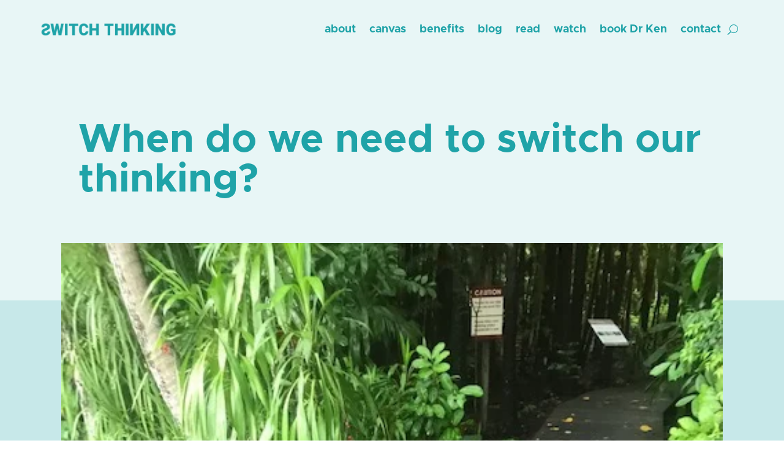

--- FILE ---
content_type: text/css
request_url: https://switchthinking.net/wp-content/et-cache/1437/et-divi-dynamic-tb-57-tb-23-tb-78-1437-late.css
body_size: -105
content:
@font-face{font-family:ETmodules;font-display:block;src:url(//switchthinking.net/wp-content/themes/Divi/core/admin/fonts/modules/social/modules.eot);src:url(//switchthinking.net/wp-content/themes/Divi/core/admin/fonts/modules/social/modules.eot?#iefix) format("embedded-opentype"),url(//switchthinking.net/wp-content/themes/Divi/core/admin/fonts/modules/social/modules.woff) format("woff"),url(//switchthinking.net/wp-content/themes/Divi/core/admin/fonts/modules/social/modules.ttf) format("truetype"),url(//switchthinking.net/wp-content/themes/Divi/core/admin/fonts/modules/social/modules.svg#ETmodules) format("svg");font-weight:400;font-style:normal}